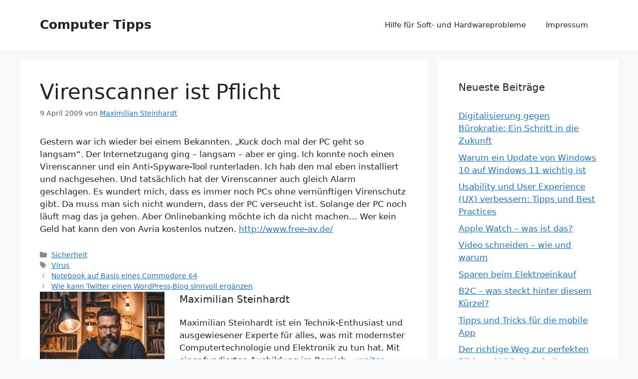

--- FILE ---
content_type: text/html; charset=UTF-8
request_url: https://www.computer-tipps-und-tricks.de/virenscanner-ist-pflicht.html
body_size: 11030
content:
<!DOCTYPE html>
<html lang="de">
<head>
	<meta charset="UTF-8">
	<title>Virenscanner ist Pflicht &#8211; Computer Tipps</title>
<meta name='robots' content='max-image-preview:large' />
	<style>img:is([sizes="auto" i], [sizes^="auto," i]) { contain-intrinsic-size: 3000px 1500px }</style>
	<meta name="viewport" content="width=device-width, initial-scale=1"><link rel="alternate" type="application/rss+xml" title="Computer Tipps &raquo; Feed" href="https://www.computer-tipps-und-tricks.de/feed" />
<link rel="alternate" type="application/rss+xml" title="Computer Tipps &raquo; Kommentar-Feed" href="https://www.computer-tipps-und-tricks.de/comments/feed" />
<link rel="alternate" type="application/rss+xml" title="Computer Tipps &raquo; Virenscanner ist Pflicht Kommentar-Feed" href="https://www.computer-tipps-und-tricks.de/virenscanner-ist-pflicht.html/feed" />
<script>
window._wpemojiSettings = {"baseUrl":"https:\/\/s.w.org\/images\/core\/emoji\/15.0.3\/72x72\/","ext":".png","svgUrl":"https:\/\/s.w.org\/images\/core\/emoji\/15.0.3\/svg\/","svgExt":".svg","source":{"concatemoji":"https:\/\/www.computer-tipps-und-tricks.de\/wp-includes\/js\/wp-emoji-release.min.js?ver=6.7.4"}};
/*! This file is auto-generated */
!function(i,n){var o,s,e;function c(e){try{var t={supportTests:e,timestamp:(new Date).valueOf()};sessionStorage.setItem(o,JSON.stringify(t))}catch(e){}}function p(e,t,n){e.clearRect(0,0,e.canvas.width,e.canvas.height),e.fillText(t,0,0);var t=new Uint32Array(e.getImageData(0,0,e.canvas.width,e.canvas.height).data),r=(e.clearRect(0,0,e.canvas.width,e.canvas.height),e.fillText(n,0,0),new Uint32Array(e.getImageData(0,0,e.canvas.width,e.canvas.height).data));return t.every(function(e,t){return e===r[t]})}function u(e,t,n){switch(t){case"flag":return n(e,"\ud83c\udff3\ufe0f\u200d\u26a7\ufe0f","\ud83c\udff3\ufe0f\u200b\u26a7\ufe0f")?!1:!n(e,"\ud83c\uddfa\ud83c\uddf3","\ud83c\uddfa\u200b\ud83c\uddf3")&&!n(e,"\ud83c\udff4\udb40\udc67\udb40\udc62\udb40\udc65\udb40\udc6e\udb40\udc67\udb40\udc7f","\ud83c\udff4\u200b\udb40\udc67\u200b\udb40\udc62\u200b\udb40\udc65\u200b\udb40\udc6e\u200b\udb40\udc67\u200b\udb40\udc7f");case"emoji":return!n(e,"\ud83d\udc26\u200d\u2b1b","\ud83d\udc26\u200b\u2b1b")}return!1}function f(e,t,n){var r="undefined"!=typeof WorkerGlobalScope&&self instanceof WorkerGlobalScope?new OffscreenCanvas(300,150):i.createElement("canvas"),a=r.getContext("2d",{willReadFrequently:!0}),o=(a.textBaseline="top",a.font="600 32px Arial",{});return e.forEach(function(e){o[e]=t(a,e,n)}),o}function t(e){var t=i.createElement("script");t.src=e,t.defer=!0,i.head.appendChild(t)}"undefined"!=typeof Promise&&(o="wpEmojiSettingsSupports",s=["flag","emoji"],n.supports={everything:!0,everythingExceptFlag:!0},e=new Promise(function(e){i.addEventListener("DOMContentLoaded",e,{once:!0})}),new Promise(function(t){var n=function(){try{var e=JSON.parse(sessionStorage.getItem(o));if("object"==typeof e&&"number"==typeof e.timestamp&&(new Date).valueOf()<e.timestamp+604800&&"object"==typeof e.supportTests)return e.supportTests}catch(e){}return null}();if(!n){if("undefined"!=typeof Worker&&"undefined"!=typeof OffscreenCanvas&&"undefined"!=typeof URL&&URL.createObjectURL&&"undefined"!=typeof Blob)try{var e="postMessage("+f.toString()+"("+[JSON.stringify(s),u.toString(),p.toString()].join(",")+"));",r=new Blob([e],{type:"text/javascript"}),a=new Worker(URL.createObjectURL(r),{name:"wpTestEmojiSupports"});return void(a.onmessage=function(e){c(n=e.data),a.terminate(),t(n)})}catch(e){}c(n=f(s,u,p))}t(n)}).then(function(e){for(var t in e)n.supports[t]=e[t],n.supports.everything=n.supports.everything&&n.supports[t],"flag"!==t&&(n.supports.everythingExceptFlag=n.supports.everythingExceptFlag&&n.supports[t]);n.supports.everythingExceptFlag=n.supports.everythingExceptFlag&&!n.supports.flag,n.DOMReady=!1,n.readyCallback=function(){n.DOMReady=!0}}).then(function(){return e}).then(function(){var e;n.supports.everything||(n.readyCallback(),(e=n.source||{}).concatemoji?t(e.concatemoji):e.wpemoji&&e.twemoji&&(t(e.twemoji),t(e.wpemoji)))}))}((window,document),window._wpemojiSettings);
</script>
<style id='wp-emoji-styles-inline-css'>

	img.wp-smiley, img.emoji {
		display: inline !important;
		border: none !important;
		box-shadow: none !important;
		height: 1em !important;
		width: 1em !important;
		margin: 0 0.07em !important;
		vertical-align: -0.1em !important;
		background: none !important;
		padding: 0 !important;
	}
</style>
<link rel='stylesheet' id='wp-block-library-css' href='https://www.computer-tipps-und-tricks.de/wp-includes/css/dist/block-library/style.min.css?ver=6.7.4' media='all' />
<style id='classic-theme-styles-inline-css'>
/*! This file is auto-generated */
.wp-block-button__link{color:#fff;background-color:#32373c;border-radius:9999px;box-shadow:none;text-decoration:none;padding:calc(.667em + 2px) calc(1.333em + 2px);font-size:1.125em}.wp-block-file__button{background:#32373c;color:#fff;text-decoration:none}
</style>
<style id='global-styles-inline-css'>
:root{--wp--preset--aspect-ratio--square: 1;--wp--preset--aspect-ratio--4-3: 4/3;--wp--preset--aspect-ratio--3-4: 3/4;--wp--preset--aspect-ratio--3-2: 3/2;--wp--preset--aspect-ratio--2-3: 2/3;--wp--preset--aspect-ratio--16-9: 16/9;--wp--preset--aspect-ratio--9-16: 9/16;--wp--preset--color--black: #000000;--wp--preset--color--cyan-bluish-gray: #abb8c3;--wp--preset--color--white: #ffffff;--wp--preset--color--pale-pink: #f78da7;--wp--preset--color--vivid-red: #cf2e2e;--wp--preset--color--luminous-vivid-orange: #ff6900;--wp--preset--color--luminous-vivid-amber: #fcb900;--wp--preset--color--light-green-cyan: #7bdcb5;--wp--preset--color--vivid-green-cyan: #00d084;--wp--preset--color--pale-cyan-blue: #8ed1fc;--wp--preset--color--vivid-cyan-blue: #0693e3;--wp--preset--color--vivid-purple: #9b51e0;--wp--preset--color--contrast: var(--contrast);--wp--preset--color--contrast-2: var(--contrast-2);--wp--preset--color--contrast-3: var(--contrast-3);--wp--preset--color--base: var(--base);--wp--preset--color--base-2: var(--base-2);--wp--preset--color--base-3: var(--base-3);--wp--preset--color--accent: var(--accent);--wp--preset--gradient--vivid-cyan-blue-to-vivid-purple: linear-gradient(135deg,rgba(6,147,227,1) 0%,rgb(155,81,224) 100%);--wp--preset--gradient--light-green-cyan-to-vivid-green-cyan: linear-gradient(135deg,rgb(122,220,180) 0%,rgb(0,208,130) 100%);--wp--preset--gradient--luminous-vivid-amber-to-luminous-vivid-orange: linear-gradient(135deg,rgba(252,185,0,1) 0%,rgba(255,105,0,1) 100%);--wp--preset--gradient--luminous-vivid-orange-to-vivid-red: linear-gradient(135deg,rgba(255,105,0,1) 0%,rgb(207,46,46) 100%);--wp--preset--gradient--very-light-gray-to-cyan-bluish-gray: linear-gradient(135deg,rgb(238,238,238) 0%,rgb(169,184,195) 100%);--wp--preset--gradient--cool-to-warm-spectrum: linear-gradient(135deg,rgb(74,234,220) 0%,rgb(151,120,209) 20%,rgb(207,42,186) 40%,rgb(238,44,130) 60%,rgb(251,105,98) 80%,rgb(254,248,76) 100%);--wp--preset--gradient--blush-light-purple: linear-gradient(135deg,rgb(255,206,236) 0%,rgb(152,150,240) 100%);--wp--preset--gradient--blush-bordeaux: linear-gradient(135deg,rgb(254,205,165) 0%,rgb(254,45,45) 50%,rgb(107,0,62) 100%);--wp--preset--gradient--luminous-dusk: linear-gradient(135deg,rgb(255,203,112) 0%,rgb(199,81,192) 50%,rgb(65,88,208) 100%);--wp--preset--gradient--pale-ocean: linear-gradient(135deg,rgb(255,245,203) 0%,rgb(182,227,212) 50%,rgb(51,167,181) 100%);--wp--preset--gradient--electric-grass: linear-gradient(135deg,rgb(202,248,128) 0%,rgb(113,206,126) 100%);--wp--preset--gradient--midnight: linear-gradient(135deg,rgb(2,3,129) 0%,rgb(40,116,252) 100%);--wp--preset--font-size--small: 13px;--wp--preset--font-size--medium: 20px;--wp--preset--font-size--large: 36px;--wp--preset--font-size--x-large: 42px;--wp--preset--spacing--20: 0.44rem;--wp--preset--spacing--30: 0.67rem;--wp--preset--spacing--40: 1rem;--wp--preset--spacing--50: 1.5rem;--wp--preset--spacing--60: 2.25rem;--wp--preset--spacing--70: 3.38rem;--wp--preset--spacing--80: 5.06rem;--wp--preset--shadow--natural: 6px 6px 9px rgba(0, 0, 0, 0.2);--wp--preset--shadow--deep: 12px 12px 50px rgba(0, 0, 0, 0.4);--wp--preset--shadow--sharp: 6px 6px 0px rgba(0, 0, 0, 0.2);--wp--preset--shadow--outlined: 6px 6px 0px -3px rgba(255, 255, 255, 1), 6px 6px rgba(0, 0, 0, 1);--wp--preset--shadow--crisp: 6px 6px 0px rgba(0, 0, 0, 1);}:where(.is-layout-flex){gap: 0.5em;}:where(.is-layout-grid){gap: 0.5em;}body .is-layout-flex{display: flex;}.is-layout-flex{flex-wrap: wrap;align-items: center;}.is-layout-flex > :is(*, div){margin: 0;}body .is-layout-grid{display: grid;}.is-layout-grid > :is(*, div){margin: 0;}:where(.wp-block-columns.is-layout-flex){gap: 2em;}:where(.wp-block-columns.is-layout-grid){gap: 2em;}:where(.wp-block-post-template.is-layout-flex){gap: 1.25em;}:where(.wp-block-post-template.is-layout-grid){gap: 1.25em;}.has-black-color{color: var(--wp--preset--color--black) !important;}.has-cyan-bluish-gray-color{color: var(--wp--preset--color--cyan-bluish-gray) !important;}.has-white-color{color: var(--wp--preset--color--white) !important;}.has-pale-pink-color{color: var(--wp--preset--color--pale-pink) !important;}.has-vivid-red-color{color: var(--wp--preset--color--vivid-red) !important;}.has-luminous-vivid-orange-color{color: var(--wp--preset--color--luminous-vivid-orange) !important;}.has-luminous-vivid-amber-color{color: var(--wp--preset--color--luminous-vivid-amber) !important;}.has-light-green-cyan-color{color: var(--wp--preset--color--light-green-cyan) !important;}.has-vivid-green-cyan-color{color: var(--wp--preset--color--vivid-green-cyan) !important;}.has-pale-cyan-blue-color{color: var(--wp--preset--color--pale-cyan-blue) !important;}.has-vivid-cyan-blue-color{color: var(--wp--preset--color--vivid-cyan-blue) !important;}.has-vivid-purple-color{color: var(--wp--preset--color--vivid-purple) !important;}.has-black-background-color{background-color: var(--wp--preset--color--black) !important;}.has-cyan-bluish-gray-background-color{background-color: var(--wp--preset--color--cyan-bluish-gray) !important;}.has-white-background-color{background-color: var(--wp--preset--color--white) !important;}.has-pale-pink-background-color{background-color: var(--wp--preset--color--pale-pink) !important;}.has-vivid-red-background-color{background-color: var(--wp--preset--color--vivid-red) !important;}.has-luminous-vivid-orange-background-color{background-color: var(--wp--preset--color--luminous-vivid-orange) !important;}.has-luminous-vivid-amber-background-color{background-color: var(--wp--preset--color--luminous-vivid-amber) !important;}.has-light-green-cyan-background-color{background-color: var(--wp--preset--color--light-green-cyan) !important;}.has-vivid-green-cyan-background-color{background-color: var(--wp--preset--color--vivid-green-cyan) !important;}.has-pale-cyan-blue-background-color{background-color: var(--wp--preset--color--pale-cyan-blue) !important;}.has-vivid-cyan-blue-background-color{background-color: var(--wp--preset--color--vivid-cyan-blue) !important;}.has-vivid-purple-background-color{background-color: var(--wp--preset--color--vivid-purple) !important;}.has-black-border-color{border-color: var(--wp--preset--color--black) !important;}.has-cyan-bluish-gray-border-color{border-color: var(--wp--preset--color--cyan-bluish-gray) !important;}.has-white-border-color{border-color: var(--wp--preset--color--white) !important;}.has-pale-pink-border-color{border-color: var(--wp--preset--color--pale-pink) !important;}.has-vivid-red-border-color{border-color: var(--wp--preset--color--vivid-red) !important;}.has-luminous-vivid-orange-border-color{border-color: var(--wp--preset--color--luminous-vivid-orange) !important;}.has-luminous-vivid-amber-border-color{border-color: var(--wp--preset--color--luminous-vivid-amber) !important;}.has-light-green-cyan-border-color{border-color: var(--wp--preset--color--light-green-cyan) !important;}.has-vivid-green-cyan-border-color{border-color: var(--wp--preset--color--vivid-green-cyan) !important;}.has-pale-cyan-blue-border-color{border-color: var(--wp--preset--color--pale-cyan-blue) !important;}.has-vivid-cyan-blue-border-color{border-color: var(--wp--preset--color--vivid-cyan-blue) !important;}.has-vivid-purple-border-color{border-color: var(--wp--preset--color--vivid-purple) !important;}.has-vivid-cyan-blue-to-vivid-purple-gradient-background{background: var(--wp--preset--gradient--vivid-cyan-blue-to-vivid-purple) !important;}.has-light-green-cyan-to-vivid-green-cyan-gradient-background{background: var(--wp--preset--gradient--light-green-cyan-to-vivid-green-cyan) !important;}.has-luminous-vivid-amber-to-luminous-vivid-orange-gradient-background{background: var(--wp--preset--gradient--luminous-vivid-amber-to-luminous-vivid-orange) !important;}.has-luminous-vivid-orange-to-vivid-red-gradient-background{background: var(--wp--preset--gradient--luminous-vivid-orange-to-vivid-red) !important;}.has-very-light-gray-to-cyan-bluish-gray-gradient-background{background: var(--wp--preset--gradient--very-light-gray-to-cyan-bluish-gray) !important;}.has-cool-to-warm-spectrum-gradient-background{background: var(--wp--preset--gradient--cool-to-warm-spectrum) !important;}.has-blush-light-purple-gradient-background{background: var(--wp--preset--gradient--blush-light-purple) !important;}.has-blush-bordeaux-gradient-background{background: var(--wp--preset--gradient--blush-bordeaux) !important;}.has-luminous-dusk-gradient-background{background: var(--wp--preset--gradient--luminous-dusk) !important;}.has-pale-ocean-gradient-background{background: var(--wp--preset--gradient--pale-ocean) !important;}.has-electric-grass-gradient-background{background: var(--wp--preset--gradient--electric-grass) !important;}.has-midnight-gradient-background{background: var(--wp--preset--gradient--midnight) !important;}.has-small-font-size{font-size: var(--wp--preset--font-size--small) !important;}.has-medium-font-size{font-size: var(--wp--preset--font-size--medium) !important;}.has-large-font-size{font-size: var(--wp--preset--font-size--large) !important;}.has-x-large-font-size{font-size: var(--wp--preset--font-size--x-large) !important;}
:where(.wp-block-post-template.is-layout-flex){gap: 1.25em;}:where(.wp-block-post-template.is-layout-grid){gap: 1.25em;}
:where(.wp-block-columns.is-layout-flex){gap: 2em;}:where(.wp-block-columns.is-layout-grid){gap: 2em;}
:root :where(.wp-block-pullquote){font-size: 1.5em;line-height: 1.6;}
</style>
<link rel='stylesheet' id='parent-style-css' href='https://www.computer-tipps-und-tricks.de/wp-content/themes/generatepress/style.css?ver=6.7.4' media='all' />
<link rel='stylesheet' id='child-style-css' href='https://www.computer-tipps-und-tricks.de/wp-content/themes/gp-child/style.css?ver=6.7.4' media='all' />
<link rel='stylesheet' id='generate-comments-css' href='https://www.computer-tipps-und-tricks.de/wp-content/themes/generatepress/assets/css/components/comments.min.css?ver=3.5.1' media='all' />
<link rel='stylesheet' id='generate-widget-areas-css' href='https://www.computer-tipps-und-tricks.de/wp-content/themes/generatepress/assets/css/components/widget-areas.min.css?ver=3.5.1' media='all' />
<link rel='stylesheet' id='generate-style-css' href='https://www.computer-tipps-und-tricks.de/wp-content/themes/generatepress/assets/css/main.min.css?ver=3.5.1' media='all' />
<style id='generate-style-inline-css'>
body{background-color:var(--base-2);color:var(--contrast);}a{color:var(--accent);}a{text-decoration:underline;}.entry-title a, .site-branding a, a.button, .wp-block-button__link, .main-navigation a{text-decoration:none;}a:hover, a:focus, a:active{color:var(--contrast);}.wp-block-group__inner-container{max-width:1200px;margin-left:auto;margin-right:auto;}:root{--contrast:#222222;--contrast-2:#575760;--contrast-3:#b2b2be;--base:#f0f0f0;--base-2:#f7f8f9;--base-3:#ffffff;--accent:#1e73be;}:root .has-contrast-color{color:var(--contrast);}:root .has-contrast-background-color{background-color:var(--contrast);}:root .has-contrast-2-color{color:var(--contrast-2);}:root .has-contrast-2-background-color{background-color:var(--contrast-2);}:root .has-contrast-3-color{color:var(--contrast-3);}:root .has-contrast-3-background-color{background-color:var(--contrast-3);}:root .has-base-color{color:var(--base);}:root .has-base-background-color{background-color:var(--base);}:root .has-base-2-color{color:var(--base-2);}:root .has-base-2-background-color{background-color:var(--base-2);}:root .has-base-3-color{color:var(--base-3);}:root .has-base-3-background-color{background-color:var(--base-3);}:root .has-accent-color{color:var(--accent);}:root .has-accent-background-color{background-color:var(--accent);}.top-bar{background-color:#636363;color:#ffffff;}.top-bar a{color:#ffffff;}.top-bar a:hover{color:#303030;}.site-header{background-color:var(--base-3);}.main-title a,.main-title a:hover{color:var(--contrast);}.site-description{color:var(--contrast-2);}.mobile-menu-control-wrapper .menu-toggle,.mobile-menu-control-wrapper .menu-toggle:hover,.mobile-menu-control-wrapper .menu-toggle:focus,.has-inline-mobile-toggle #site-navigation.toggled{background-color:rgba(0, 0, 0, 0.02);}.main-navigation,.main-navigation ul ul{background-color:var(--base-3);}.main-navigation .main-nav ul li a, .main-navigation .menu-toggle, .main-navigation .menu-bar-items{color:var(--contrast);}.main-navigation .main-nav ul li:not([class*="current-menu-"]):hover > a, .main-navigation .main-nav ul li:not([class*="current-menu-"]):focus > a, .main-navigation .main-nav ul li.sfHover:not([class*="current-menu-"]) > a, .main-navigation .menu-bar-item:hover > a, .main-navigation .menu-bar-item.sfHover > a{color:var(--accent);}button.menu-toggle:hover,button.menu-toggle:focus{color:var(--contrast);}.main-navigation .main-nav ul li[class*="current-menu-"] > a{color:var(--accent);}.navigation-search input[type="search"],.navigation-search input[type="search"]:active, .navigation-search input[type="search"]:focus, .main-navigation .main-nav ul li.search-item.active > a, .main-navigation .menu-bar-items .search-item.active > a{color:var(--accent);}.main-navigation ul ul{background-color:var(--base);}.separate-containers .inside-article, .separate-containers .comments-area, .separate-containers .page-header, .one-container .container, .separate-containers .paging-navigation, .inside-page-header{background-color:var(--base-3);}.entry-title a{color:var(--contrast);}.entry-title a:hover{color:var(--contrast-2);}.entry-meta{color:var(--contrast-2);}.sidebar .widget{background-color:var(--base-3);}.footer-widgets{background-color:var(--base-3);}.site-info{background-color:var(--base-3);}input[type="text"],input[type="email"],input[type="url"],input[type="password"],input[type="search"],input[type="tel"],input[type="number"],textarea,select{color:var(--contrast);background-color:var(--base-2);border-color:var(--base);}input[type="text"]:focus,input[type="email"]:focus,input[type="url"]:focus,input[type="password"]:focus,input[type="search"]:focus,input[type="tel"]:focus,input[type="number"]:focus,textarea:focus,select:focus{color:var(--contrast);background-color:var(--base-2);border-color:var(--contrast-3);}button,html input[type="button"],input[type="reset"],input[type="submit"],a.button,a.wp-block-button__link:not(.has-background){color:#ffffff;background-color:#55555e;}button:hover,html input[type="button"]:hover,input[type="reset"]:hover,input[type="submit"]:hover,a.button:hover,button:focus,html input[type="button"]:focus,input[type="reset"]:focus,input[type="submit"]:focus,a.button:focus,a.wp-block-button__link:not(.has-background):active,a.wp-block-button__link:not(.has-background):focus,a.wp-block-button__link:not(.has-background):hover{color:#ffffff;background-color:#3f4047;}a.generate-back-to-top{background-color:rgba( 0,0,0,0.4 );color:#ffffff;}a.generate-back-to-top:hover,a.generate-back-to-top:focus{background-color:rgba( 0,0,0,0.6 );color:#ffffff;}:root{--gp-search-modal-bg-color:var(--base-3);--gp-search-modal-text-color:var(--contrast);--gp-search-modal-overlay-bg-color:rgba(0,0,0,0.2);}@media (max-width:768px){.main-navigation .menu-bar-item:hover > a, .main-navigation .menu-bar-item.sfHover > a{background:none;color:var(--contrast);}}.nav-below-header .main-navigation .inside-navigation.grid-container, .nav-above-header .main-navigation .inside-navigation.grid-container{padding:0px 20px 0px 20px;}.site-main .wp-block-group__inner-container{padding:40px;}.separate-containers .paging-navigation{padding-top:20px;padding-bottom:20px;}.entry-content .alignwide, body:not(.no-sidebar) .entry-content .alignfull{margin-left:-40px;width:calc(100% + 80px);max-width:calc(100% + 80px);}.rtl .menu-item-has-children .dropdown-menu-toggle{padding-left:20px;}.rtl .main-navigation .main-nav ul li.menu-item-has-children > a{padding-right:20px;}@media (max-width:768px){.separate-containers .inside-article, .separate-containers .comments-area, .separate-containers .page-header, .separate-containers .paging-navigation, .one-container .site-content, .inside-page-header{padding:30px;}.site-main .wp-block-group__inner-container{padding:30px;}.inside-top-bar{padding-right:30px;padding-left:30px;}.inside-header{padding-right:30px;padding-left:30px;}.widget-area .widget{padding-top:30px;padding-right:30px;padding-bottom:30px;padding-left:30px;}.footer-widgets-container{padding-top:30px;padding-right:30px;padding-bottom:30px;padding-left:30px;}.inside-site-info{padding-right:30px;padding-left:30px;}.entry-content .alignwide, body:not(.no-sidebar) .entry-content .alignfull{margin-left:-30px;width:calc(100% + 60px);max-width:calc(100% + 60px);}.one-container .site-main .paging-navigation{margin-bottom:20px;}}/* End cached CSS */.is-right-sidebar{width:30%;}.is-left-sidebar{width:30%;}.site-content .content-area{width:70%;}@media (max-width:768px){.main-navigation .menu-toggle,.sidebar-nav-mobile:not(#sticky-placeholder){display:block;}.main-navigation ul,.gen-sidebar-nav,.main-navigation:not(.slideout-navigation):not(.toggled) .main-nav > ul,.has-inline-mobile-toggle #site-navigation .inside-navigation > *:not(.navigation-search):not(.main-nav){display:none;}.nav-align-right .inside-navigation,.nav-align-center .inside-navigation{justify-content:space-between;}.has-inline-mobile-toggle .mobile-menu-control-wrapper{display:flex;flex-wrap:wrap;}.has-inline-mobile-toggle .inside-header{flex-direction:row;text-align:left;flex-wrap:wrap;}.has-inline-mobile-toggle .header-widget,.has-inline-mobile-toggle #site-navigation{flex-basis:100%;}.nav-float-left .has-inline-mobile-toggle #site-navigation{order:10;}}
.dynamic-author-image-rounded{border-radius:100%;}.dynamic-featured-image, .dynamic-author-image{vertical-align:middle;}.one-container.blog .dynamic-content-template:not(:last-child), .one-container.archive .dynamic-content-template:not(:last-child){padding-bottom:0px;}.dynamic-entry-excerpt > p:last-child{margin-bottom:0px;}
</style>
<link rel='stylesheet' id='generate-child-css' href='https://www.computer-tipps-und-tricks.de/wp-content/themes/gp-child/style.css?ver=1735909821' media='all' />
<link rel="https://api.w.org/" href="https://www.computer-tipps-und-tricks.de/wp-json/" /><link rel="alternate" title="JSON" type="application/json" href="https://www.computer-tipps-und-tricks.de/wp-json/wp/v2/posts/110" /><link rel="EditURI" type="application/rsd+xml" title="RSD" href="https://www.computer-tipps-und-tricks.de/xmlrpc.php?rsd" />
<link rel="canonical" href="https://www.computer-tipps-und-tricks.de/virenscanner-ist-pflicht.html" />
<link rel='shortlink' href='https://www.computer-tipps-und-tricks.de/?p=110' />
<link rel="alternate" title="oEmbed (JSON)" type="application/json+oembed" href="https://www.computer-tipps-und-tricks.de/wp-json/oembed/1.0/embed?url=https%3A%2F%2Fwww.computer-tipps-und-tricks.de%2Fvirenscanner-ist-pflicht.html" />
<link rel="alternate" title="oEmbed (XML)" type="text/xml+oembed" href="https://www.computer-tipps-und-tricks.de/wp-json/oembed/1.0/embed?url=https%3A%2F%2Fwww.computer-tipps-und-tricks.de%2Fvirenscanner-ist-pflicht.html&#038;format=xml" />
<link rel="pingback" href="https://www.computer-tipps-und-tricks.de/xmlrpc.php">
</head>

<body class="post-template-default single single-post postid-110 single-format-standard wp-embed-responsive right-sidebar nav-float-right separate-containers header-aligned-left dropdown-hover" itemtype="https://schema.org/Blog" itemscope>
	<a class="screen-reader-text skip-link" href="#content" title="Zum Inhalt springen">Zum Inhalt springen</a>		<header class="site-header has-inline-mobile-toggle" id="masthead" aria-label="Website"  itemtype="https://schema.org/WPHeader" itemscope>
			<div class="inside-header grid-container">
				<div class="site-branding">
						<p class="main-title" itemprop="headline">
					<a href="https://www.computer-tipps-und-tricks.de/" rel="home">Computer Tipps</a>
				</p>
						
					</div>	<nav class="main-navigation mobile-menu-control-wrapper" id="mobile-menu-control-wrapper" aria-label="Mobil-Umschalter">
				<button data-nav="site-navigation" class="menu-toggle" aria-controls="primary-menu" aria-expanded="false">
			<span class="gp-icon icon-menu-bars"><svg viewBox="0 0 512 512" aria-hidden="true" xmlns="http://www.w3.org/2000/svg" width="1em" height="1em"><path d="M0 96c0-13.255 10.745-24 24-24h464c13.255 0 24 10.745 24 24s-10.745 24-24 24H24c-13.255 0-24-10.745-24-24zm0 160c0-13.255 10.745-24 24-24h464c13.255 0 24 10.745 24 24s-10.745 24-24 24H24c-13.255 0-24-10.745-24-24zm0 160c0-13.255 10.745-24 24-24h464c13.255 0 24 10.745 24 24s-10.745 24-24 24H24c-13.255 0-24-10.745-24-24z" /></svg><svg viewBox="0 0 512 512" aria-hidden="true" xmlns="http://www.w3.org/2000/svg" width="1em" height="1em"><path d="M71.029 71.029c9.373-9.372 24.569-9.372 33.942 0L256 222.059l151.029-151.03c9.373-9.372 24.569-9.372 33.942 0 9.372 9.373 9.372 24.569 0 33.942L289.941 256l151.03 151.029c9.372 9.373 9.372 24.569 0 33.942-9.373 9.372-24.569 9.372-33.942 0L256 289.941l-151.029 151.03c-9.373 9.372-24.569 9.372-33.942 0-9.372-9.373-9.372-24.569 0-33.942L222.059 256 71.029 104.971c-9.372-9.373-9.372-24.569 0-33.942z" /></svg></span><span class="screen-reader-text">Menü</span>		</button>
	</nav>
			<nav class="main-navigation sub-menu-right" id="site-navigation" aria-label="Primär"  itemtype="https://schema.org/SiteNavigationElement" itemscope>
			<div class="inside-navigation grid-container">
								<button class="menu-toggle" aria-controls="primary-menu" aria-expanded="false">
					<span class="gp-icon icon-menu-bars"><svg viewBox="0 0 512 512" aria-hidden="true" xmlns="http://www.w3.org/2000/svg" width="1em" height="1em"><path d="M0 96c0-13.255 10.745-24 24-24h464c13.255 0 24 10.745 24 24s-10.745 24-24 24H24c-13.255 0-24-10.745-24-24zm0 160c0-13.255 10.745-24 24-24h464c13.255 0 24 10.745 24 24s-10.745 24-24 24H24c-13.255 0-24-10.745-24-24zm0 160c0-13.255 10.745-24 24-24h464c13.255 0 24 10.745 24 24s-10.745 24-24 24H24c-13.255 0-24-10.745-24-24z" /></svg><svg viewBox="0 0 512 512" aria-hidden="true" xmlns="http://www.w3.org/2000/svg" width="1em" height="1em"><path d="M71.029 71.029c9.373-9.372 24.569-9.372 33.942 0L256 222.059l151.029-151.03c9.373-9.372 24.569-9.372 33.942 0 9.372 9.373 9.372 24.569 0 33.942L289.941 256l151.03 151.029c9.372 9.373 9.372 24.569 0 33.942-9.373 9.372-24.569 9.372-33.942 0L256 289.941l-151.029 151.03c-9.373 9.372-24.569 9.372-33.942 0-9.372-9.373-9.372-24.569 0-33.942L222.059 256 71.029 104.971c-9.372-9.373-9.372-24.569 0-33.942z" /></svg></span><span class="mobile-menu">Menü</span>				</button>
						<div id="primary-menu" class="main-nav">
			<ul class="menu sf-menu">
				<li class="page_item page-item-2"><a href="https://www.computer-tipps-und-tricks.de/">Hilfe für Soft- und Hardwareprobleme</a></li>
<li class="page_item page-item-301"><a href="https://www.computer-tipps-und-tricks.de/impressum">Impressum</a></li>
			</ul>
		</div>
					</div>
		</nav>
					</div>
		</header>
		
	<div class="site grid-container container hfeed" id="page">
				<div class="site-content" id="content">
			
	<div class="content-area" id="primary">
		<main class="site-main" id="main">
			
<article id="post-110" class="post-110 post type-post status-publish format-standard hentry category-sicherheit tag-virus" itemtype="https://schema.org/CreativeWork" itemscope>
	<div class="inside-article">
					<header class="entry-header">
				<h1 class="entry-title" itemprop="headline">Virenscanner ist Pflicht</h1>		<div class="entry-meta">
			<span class="posted-on"><time class="updated" datetime="2025-01-03T17:12:41+01:00" itemprop="dateModified">3 Januar 2025</time><time class="entry-date published" datetime="2009-04-09T07:57:57+02:00" itemprop="datePublished">9 April 2009</time></span> <span class="byline">von <span class="author vcard" itemprop="author" itemtype="https://schema.org/Person" itemscope><a class="url fn n" href="https://www.computer-tipps-und-tricks.de/author/maximilian-steinhardt" title="Alle Beiträge von Maximilian Steinhardt anzeigen" rel="author" itemprop="url"><span class="author-name" itemprop="name">Maximilian Steinhardt</span></a></span></span> 		</div>
					</header>
			
		<div class="entry-content" itemprop="text">
			<p>Gestern war ich wieder bei einem Bekannten. &#8222;Kuck doch mal der PC geht so langsam&#8220;. Der Internetzugang ging &#8211; langsam  &#8211; aber er ging. <span id="more-110"></span>Ich konnte noch einen Virenscanner und ein Anti-Spyware-Tool runterladen. Ich hab den mal eben installiert und nachgesehen. Und tatsächlich hat der Virenscanner auch gleich Alarm geschlagen. Es wundert mich, dass es immer noch PCs ohne vernünftigen Virenschutz gibt. Da muss man sich nicht wundern, dass der PC verseucht ist. Solange der PC noch läuft mag das ja gehen. Aber Onlinebanking möchte ich da nicht machen&#8230; Wer kein Geld hat kann den von Avria kostenlos nutzen. <a href="http://www.free-av.de/">http://www.free-av.de/</a></p>
		</div>

				<footer class="entry-meta" aria-label="Beitragsmeta">
			<span class="cat-links"><span class="gp-icon icon-categories"><svg viewBox="0 0 512 512" aria-hidden="true" xmlns="http://www.w3.org/2000/svg" width="1em" height="1em"><path d="M0 112c0-26.51 21.49-48 48-48h110.014a48 48 0 0143.592 27.907l12.349 26.791A16 16 0 00228.486 128H464c26.51 0 48 21.49 48 48v224c0 26.51-21.49 48-48 48H48c-26.51 0-48-21.49-48-48V112z" /></svg></span><span class="screen-reader-text">Kategorien </span><a href="https://www.computer-tipps-und-tricks.de/category/sicherheit" rel="category tag">Sicherheit</a></span> <span class="tags-links"><span class="gp-icon icon-tags"><svg viewBox="0 0 512 512" aria-hidden="true" xmlns="http://www.w3.org/2000/svg" width="1em" height="1em"><path d="M20 39.5c-8.836 0-16 7.163-16 16v176c0 4.243 1.686 8.313 4.687 11.314l224 224c6.248 6.248 16.378 6.248 22.626 0l176-176c6.244-6.244 6.25-16.364.013-22.615l-223.5-224A15.999 15.999 0 00196.5 39.5H20zm56 96c0-13.255 10.745-24 24-24s24 10.745 24 24-10.745 24-24 24-24-10.745-24-24z"/><path d="M259.515 43.015c4.686-4.687 12.284-4.687 16.97 0l228 228c4.686 4.686 4.686 12.284 0 16.97l-180 180c-4.686 4.687-12.284 4.687-16.97 0-4.686-4.686-4.686-12.284 0-16.97L479.029 279.5 259.515 59.985c-4.686-4.686-4.686-12.284 0-16.97z" /></svg></span><span class="screen-reader-text">Schlagwörter </span><a href="https://www.computer-tipps-und-tricks.de/tag/virus" rel="tag">Virus</a></span> 		<nav id="nav-below" class="post-navigation" aria-label="Beiträge">
			<div class="nav-previous"><span class="gp-icon icon-arrow-left"><svg viewBox="0 0 192 512" aria-hidden="true" xmlns="http://www.w3.org/2000/svg" width="1em" height="1em" fill-rule="evenodd" clip-rule="evenodd" stroke-linejoin="round" stroke-miterlimit="1.414"><path d="M178.425 138.212c0 2.265-1.133 4.813-2.832 6.512L64.276 256.001l111.317 111.277c1.7 1.7 2.832 4.247 2.832 6.513 0 2.265-1.133 4.813-2.832 6.512L161.43 394.46c-1.7 1.7-4.249 2.832-6.514 2.832-2.266 0-4.816-1.133-6.515-2.832L16.407 262.514c-1.699-1.7-2.832-4.248-2.832-6.513 0-2.265 1.133-4.813 2.832-6.512l131.994-131.947c1.7-1.699 4.249-2.831 6.515-2.831 2.265 0 4.815 1.132 6.514 2.831l14.163 14.157c1.7 1.7 2.832 3.965 2.832 6.513z" fill-rule="nonzero" /></svg></span><span class="prev"><a href="https://www.computer-tipps-und-tricks.de/notebook-auf-basis-eines-commodore-64.html" rel="prev">Notebook auf Basis eines Commodore 64</a></span></div><div class="nav-next"><span class="gp-icon icon-arrow-right"><svg viewBox="0 0 192 512" aria-hidden="true" xmlns="http://www.w3.org/2000/svg" width="1em" height="1em" fill-rule="evenodd" clip-rule="evenodd" stroke-linejoin="round" stroke-miterlimit="1.414"><path d="M178.425 256.001c0 2.266-1.133 4.815-2.832 6.515L43.599 394.509c-1.7 1.7-4.248 2.833-6.514 2.833s-4.816-1.133-6.515-2.833l-14.163-14.162c-1.699-1.7-2.832-3.966-2.832-6.515 0-2.266 1.133-4.815 2.832-6.515l111.317-111.316L16.407 144.685c-1.699-1.7-2.832-4.249-2.832-6.515s1.133-4.815 2.832-6.515l14.163-14.162c1.7-1.7 4.249-2.833 6.515-2.833s4.815 1.133 6.514 2.833l131.994 131.993c1.7 1.7 2.832 4.249 2.832 6.515z" fill-rule="nonzero" /></svg></span><span class="next"><a href="https://www.computer-tipps-und-tricks.de/wie-kann-twitter-einen-wordpress-blog-sinnvoll-erganzen.html" rel="next">Wie kann Twitter einen WordPress-Blog sinnvoll ergänzen</a></span></div>		</nav>
				</footer>
		<div class="author-box">
    <div class="avatar" style="float:left;margin-right:30px;">
        <img alt='' src='https://secure.gravatar.com/avatar/d894de49d8786ee7ced9273efd37633b?s=250&#038;r=g' srcset='https://secure.gravatar.com/avatar/d894de49d8786ee7ced9273efd37633b?s=500&#038;r=g 2x' class='avatar avatar-250 photo' height='250' width='250' fetchpriority='high' decoding='async'/>    </div>
    <div class="author-info">
        <h5 class="author-title" itemprop="author" itemscope itemtype="http://schema.org/Person">
            <span itemprop="name">Maximilian Steinhardt</span>
        </h5>
        <div class="author-summary">
            <p class="author-description">Maximilian Steinhardt ist ein Technik-Enthusiast und ausgewiesener Experte für alles, was mit modernster Computertechnologie und Elektronik zu tun hat. Mit einer fundierten Ausbildung im Bereich&hellip; <a href="https://www.computer-tipps-und-tricks.de/author/maximilian-steinhardt" title="Weiter"> weiter ...</a> </p></div>
    </div>
</div>	</div>
</article>

			<div class="comments-area">
				<div id="comments">

		<div id="respond" class="comment-respond">
		<h3 id="reply-title" class="comment-reply-title">Schreiben Sie einen Kommentar</h3><p class="must-log-in">Sie müssen <a href="https://www.computer-tipps-und-tricks.de/wp-login.php?redirect_to=https%3A%2F%2Fwww.computer-tipps-und-tricks.de%2Fvirenscanner-ist-pflicht.html">angemeldet</a> sein, um einen Kommentar abzugeben.</p>	</div><!-- #respond -->
	
</div><!-- #comments -->
			</div>

					</main>
	</div>

	<div class="widget-area sidebar is-right-sidebar" id="right-sidebar">
	<div class="inside-right-sidebar">
		
		<aside id="recent-posts-2" class="widget inner-padding widget_recent_entries">
		<h2 class="widget-title">Neueste Beiträge</h2>
		<ul>
											<li>
					<a href="https://www.computer-tipps-und-tricks.de/digitalisierung-gegen-buerokratie-ein-schritt-in-die-zukunft.html">Digitalisierung gegen Bürokratie: Ein Schritt in die Zukunft</a>
									</li>
											<li>
					<a href="https://www.computer-tipps-und-tricks.de/windows-11-update-wichtig.html">Warum ein Update von Windows 10 auf Windows 11 wichtig ist</a>
									</li>
											<li>
					<a href="https://www.computer-tipps-und-tricks.de/usability-und-user-experience-ux-verbessern-tipps-und-best-practices.html">Usability und User Experience (UX) verbessern: Tipps und Best Practices</a>
									</li>
											<li>
					<a href="https://www.computer-tipps-und-tricks.de/apple-watch-was-ist-das.html">Apple Watch &#8211; was ist das?</a>
									</li>
											<li>
					<a href="https://www.computer-tipps-und-tricks.de/video-schneiden-wie-und-warum.html">Video schneiden – wie und warum</a>
									</li>
											<li>
					<a href="https://www.computer-tipps-und-tricks.de/sparen-beim-elektroeinkauf.html">Sparen beim Elektroeinkauf</a>
									</li>
											<li>
					<a href="https://www.computer-tipps-und-tricks.de/b2c-was-steckt-hinter-diesem-kuerzel.html">B2C – was steckt hinter diesem Kürzel?</a>
									</li>
											<li>
					<a href="https://www.computer-tipps-und-tricks.de/tipps-und-tricks-fuer-die-mobile-app.html">Tipps und Tricks für die mobile App</a>
									</li>
											<li>
					<a href="https://www.computer-tipps-und-tricks.de/der-richtige-weg-zur-perfekten-bild-und-videobearbeitung.html">Der richtige Weg zur perfekten Bild- und Videobearbeitung</a>
									</li>
											<li>
					<a href="https://www.computer-tipps-und-tricks.de/bildschirmarbeit-herausforderung-auge.html">Bildschirmarbeit – Herausforderung für das Auge</a>
									</li>
					</ul>

		</aside>	</div>
</div>

	</div>
</div>


<div class="site-footer">
				<div id="footer-widgets" class="site footer-widgets">
				<div class="footer-widgets-container grid-container">
					<div class="inside-footer-widgets">
							<div class="footer-widget-1">
		<aside id="tag_cloud-2" class="widget inner-padding widget_tag_cloud"><h2 class="widget-title">Schlagwörter</h2><div class="tagcloud"><a href="https://www.computer-tipps-und-tricks.de/tag/404" class="tag-cloud-link tag-link-12 tag-link-position-1" style="font-size: 8pt;" aria-label="404 (1 Eintrag)">404</a>
<a href="https://www.computer-tipps-und-tricks.de/tag/adwords" class="tag-cloud-link tag-link-13 tag-link-position-2" style="font-size: 12.2pt;" aria-label="Adwords (2 Einträge)">Adwords</a>
<a href="https://www.computer-tipps-und-tricks.de/tag/analyse" class="tag-cloud-link tag-link-14 tag-link-position-3" style="font-size: 8pt;" aria-label="Analyse (1 Eintrag)">Analyse</a>
<a href="https://www.computer-tipps-und-tricks.de/tag/android" class="tag-cloud-link tag-link-15 tag-link-position-4" style="font-size: 12.2pt;" aria-label="Android (2 Einträge)">Android</a>
<a href="https://www.computer-tipps-und-tricks.de/tag/antivirensoftware" class="tag-cloud-link tag-link-16 tag-link-position-5" style="font-size: 8pt;" aria-label="Antivirensoftware (1 Eintrag)">Antivirensoftware</a>
<a href="https://www.computer-tipps-und-tricks.de/tag/antivirus" class="tag-cloud-link tag-link-17 tag-link-position-6" style="font-size: 8pt;" aria-label="Antivirus (1 Eintrag)">Antivirus</a>
<a href="https://www.computer-tipps-und-tricks.de/tag/bildbearbeitung" class="tag-cloud-link tag-link-25 tag-link-position-7" style="font-size: 17.333333333333pt;" aria-label="Bildbearbeitung (4 Einträge)">Bildbearbeitung</a>
<a href="https://www.computer-tipps-und-tricks.de/tag/bilder" class="tag-cloud-link tag-link-26 tag-link-position-8" style="font-size: 15pt;" aria-label="Bilder (3 Einträge)">Bilder</a>
<a href="https://www.computer-tipps-und-tricks.de/tag/browser" class="tag-cloud-link tag-link-31 tag-link-position-9" style="font-size: 12.2pt;" aria-label="Browser (2 Einträge)">Browser</a>
<a href="https://www.computer-tipps-und-tricks.de/tag/cms" class="tag-cloud-link tag-link-39 tag-link-position-10" style="font-size: 15pt;" aria-label="CMS (3 Einträge)">CMS</a>
<a href="https://www.computer-tipps-und-tricks.de/tag/defragmentieren" class="tag-cloud-link tag-link-49 tag-link-position-11" style="font-size: 12.2pt;" aria-label="Defragmentieren (2 Einträge)">Defragmentieren</a>
<a href="https://www.computer-tipps-und-tricks.de/tag/digicam" class="tag-cloud-link tag-link-52 tag-link-position-12" style="font-size: 15pt;" aria-label="Digicam (3 Einträge)">Digicam</a>
<a href="https://www.computer-tipps-und-tricks.de/tag/download" class="tag-cloud-link tag-link-55 tag-link-position-13" style="font-size: 12.2pt;" aria-label="Download (2 Einträge)">Download</a>
<a href="https://www.computer-tipps-und-tricks.de/tag/dropbox" class="tag-cloud-link tag-link-56 tag-link-position-14" style="font-size: 12.2pt;" aria-label="Dropbox (2 Einträge)">Dropbox</a>
<a href="https://www.computer-tipps-und-tricks.de/tag/drucker" class="tag-cloud-link tag-link-57 tag-link-position-15" style="font-size: 12.2pt;" aria-label="Drucker (2 Einträge)">Drucker</a>
<a href="https://www.computer-tipps-und-tricks.de/tag/festplatte" class="tag-cloud-link tag-link-64 tag-link-position-16" style="font-size: 22pt;" aria-label="Festplatte (7 Einträge)">Festplatte</a>
<a href="https://www.computer-tipps-und-tricks.de/tag/firefox" class="tag-cloud-link tag-link-65 tag-link-position-17" style="font-size: 12.2pt;" aria-label="Firefox (2 Einträge)">Firefox</a>
<a href="https://www.computer-tipps-und-tricks.de/tag/firewall" class="tag-cloud-link tag-link-66 tag-link-position-18" style="font-size: 12.2pt;" aria-label="Firewall (2 Einträge)">Firewall</a>
<a href="https://www.computer-tipps-und-tricks.de/tag/flyer" class="tag-cloud-link tag-link-69 tag-link-position-19" style="font-size: 12.2pt;" aria-label="Flyer (2 Einträge)">Flyer</a>
<a href="https://www.computer-tipps-und-tricks.de/tag/grundregeln" class="tag-cloud-link tag-link-76 tag-link-position-20" style="font-size: 15pt;" aria-label="Grundregeln (3 Einträge)">Grundregeln</a>
<a href="https://www.computer-tipps-und-tricks.de/tag/homepage" class="tag-cloud-link tag-link-79 tag-link-position-21" style="font-size: 19.2pt;" aria-label="Homepage (5 Einträge)">Homepage</a>
<a href="https://www.computer-tipps-und-tricks.de/tag/html" class="tag-cloud-link tag-link-80 tag-link-position-22" style="font-size: 12.2pt;" aria-label="HTML (2 Einträge)">HTML</a>
<a href="https://www.computer-tipps-und-tricks.de/tag/kaufen" class="tag-cloud-link tag-link-90 tag-link-position-23" style="font-size: 12.2pt;" aria-label="kaufen (2 Einträge)">kaufen</a>
<a href="https://www.computer-tipps-und-tricks.de/tag/link" class="tag-cloud-link tag-link-95 tag-link-position-24" style="font-size: 12.2pt;" aria-label="Link (2 Einträge)">Link</a>
<a href="https://www.computer-tipps-und-tricks.de/tag/notebook" class="tag-cloud-link tag-link-103 tag-link-position-25" style="font-size: 15pt;" aria-label="Notebook (3 Einträge)">Notebook</a>
<a href="https://www.computer-tipps-und-tricks.de/tag/pc" class="tag-cloud-link tag-link-109 tag-link-position-26" style="font-size: 17.333333333333pt;" aria-label="PC (4 Einträge)">PC</a>
<a href="https://www.computer-tipps-und-tricks.de/tag/php" class="tag-cloud-link tag-link-112 tag-link-position-27" style="font-size: 12.2pt;" aria-label="php (2 Einträge)">php</a>
<a href="https://www.computer-tipps-und-tricks.de/tag/router" class="tag-cloud-link tag-link-122 tag-link-position-28" style="font-size: 15pt;" aria-label="Router (3 Einträge)">Router</a>
<a href="https://www.computer-tipps-und-tricks.de/tag/security" class="tag-cloud-link tag-link-123 tag-link-position-29" style="font-size: 12.2pt;" aria-label="Security (2 Einträge)">Security</a>
<a href="https://www.computer-tipps-und-tricks.de/tag/server" class="tag-cloud-link tag-link-126 tag-link-position-30" style="font-size: 12.2pt;" aria-label="Server (2 Einträge)">Server</a>
<a href="https://www.computer-tipps-und-tricks.de/tag/sicherheit" class="tag-cloud-link tag-link-129 tag-link-position-31" style="font-size: 17.333333333333pt;" aria-label="Sicherheit (4 Einträge)">Sicherheit</a>
<a href="https://www.computer-tipps-und-tricks.de/tag/twitter" class="tag-cloud-link tag-link-144 tag-link-position-32" style="font-size: 12.2pt;" aria-label="Twitter (2 Einträge)">Twitter</a>
<a href="https://www.computer-tipps-und-tricks.de/tag/usb-stick" class="tag-cloud-link tag-link-147 tag-link-position-33" style="font-size: 12.2pt;" aria-label="USB-Stick (2 Einträge)">USB-Stick</a>
<a href="https://www.computer-tipps-und-tricks.de/tag/video" class="tag-cloud-link tag-link-150 tag-link-position-34" style="font-size: 15pt;" aria-label="Video (3 Einträge)">Video</a>
<a href="https://www.computer-tipps-und-tricks.de/tag/virenscanner" class="tag-cloud-link tag-link-152 tag-link-position-35" style="font-size: 15pt;" aria-label="Virenscanner (3 Einträge)">Virenscanner</a>
<a href="https://www.computer-tipps-und-tricks.de/tag/virus" class="tag-cloud-link tag-link-153 tag-link-position-36" style="font-size: 15pt;" aria-label="Virus (3 Einträge)">Virus</a>
<a href="https://www.computer-tipps-und-tricks.de/tag/webdesign" class="tag-cloud-link tag-link-156 tag-link-position-37" style="font-size: 20.833333333333pt;" aria-label="Webdesign (6 Einträge)">Webdesign</a>
<a href="https://www.computer-tipps-und-tricks.de/tag/website" class="tag-cloud-link tag-link-159 tag-link-position-38" style="font-size: 15pt;" aria-label="Website (3 Einträge)">Website</a>
<a href="https://www.computer-tipps-und-tricks.de/tag/werbung" class="tag-cloud-link tag-link-161 tag-link-position-39" style="font-size: 12.2pt;" aria-label="Werbung (2 Einträge)">Werbung</a>
<a href="https://www.computer-tipps-und-tricks.de/tag/windows" class="tag-cloud-link tag-link-162 tag-link-position-40" style="font-size: 20.833333333333pt;" aria-label="Windows (6 Einträge)">Windows</a>
<a href="https://www.computer-tipps-und-tricks.de/tag/windows-8" class="tag-cloud-link tag-link-165 tag-link-position-41" style="font-size: 15pt;" aria-label="Windows 8 (3 Einträge)">Windows 8</a>
<a href="https://www.computer-tipps-und-tricks.de/tag/windows-10" class="tag-cloud-link tag-link-163 tag-link-position-42" style="font-size: 12.2pt;" aria-label="Windows 10 (2 Einträge)">Windows 10</a>
<a href="https://www.computer-tipps-und-tricks.de/tag/windows-xp" class="tag-cloud-link tag-link-166 tag-link-position-43" style="font-size: 17.333333333333pt;" aria-label="Windows XP (4 Einträge)">Windows XP</a>
<a href="https://www.computer-tipps-und-tricks.de/tag/wlan" class="tag-cloud-link tag-link-167 tag-link-position-44" style="font-size: 17.333333333333pt;" aria-label="WLAN (4 Einträge)">WLAN</a>
<a href="https://www.computer-tipps-und-tricks.de/tag/wordpress" class="tag-cloud-link tag-link-168 tag-link-position-45" style="font-size: 17.333333333333pt;" aria-label="Wordpress (4 Einträge)">Wordpress</a></div>
</aside>	</div>
		<div class="footer-widget-2">
		<aside id="categories-2" class="widget inner-padding widget_categories"><h2 class="widget-title">Kategorien</h2>
			<ul>
					<li class="cat-item cat-item-2"><a href="https://www.computer-tipps-und-tricks.de/category/allgemein">Allgemein</a>
</li>
	<li class="cat-item cat-item-3"><a href="https://www.computer-tipps-und-tricks.de/category/gadget">Gadget</a>
</li>
	<li class="cat-item cat-item-4"><a href="https://www.computer-tipps-und-tricks.de/category/hardware">Hardware</a>
</li>
	<li class="cat-item cat-item-5"><a href="https://www.computer-tipps-und-tricks.de/category/internet">Internet</a>
</li>
	<li class="cat-item cat-item-6"><a href="https://www.computer-tipps-und-tricks.de/category/news">news</a>
</li>
	<li class="cat-item cat-item-7"><a href="https://www.computer-tipps-und-tricks.de/category/sicherheit">Sicherheit</a>
</li>
	<li class="cat-item cat-item-8"><a href="https://www.computer-tipps-und-tricks.de/category/software">Software</a>
</li>
	<li class="cat-item cat-item-9"><a href="https://www.computer-tipps-und-tricks.de/category/webmaster">Webmaster</a>
</li>
	<li class="cat-item cat-item-10"><a href="https://www.computer-tipps-und-tricks.de/category/windows">Windows</a>
</li>
	<li class="cat-item cat-item-11"><a href="https://www.computer-tipps-und-tricks.de/category/wordpress">Wordpress</a>
</li>
			</ul>

			</aside>	</div>
		<div class="footer-widget-3">
			</div>
						</div>
				</div>
			</div>
					<footer class="site-info" aria-label="Website"  itemtype="https://schema.org/WPFooter" itemscope>
			<div class="inside-site-info grid-container">
								<div class="copyright-bar">
					<span class="copyright">&copy; 2026 Computer Tipps</span> &bull; Erstellt mit <a href="https://generatepress.com" itemprop="url">GeneratePress</a>				</div>
			</div>
		</footer>
		</div>

<script id="generate-a11y">!function(){"use strict";if("querySelector"in document&&"addEventListener"in window){var e=document.body;e.addEventListener("mousedown",function(){e.classList.add("using-mouse")}),e.addEventListener("keydown",function(){e.classList.remove("using-mouse")})}}();</script><!--[if lte IE 11]>
<script src="https://www.computer-tipps-und-tricks.de/wp-content/themes/generatepress/assets/js/classList.min.js?ver=3.5.1" id="generate-classlist-js"></script>
<![endif]-->
<script id="generate-menu-js-extra">
var generatepressMenu = {"toggleOpenedSubMenus":"1","openSubMenuLabel":"Untermen\u00fc \u00f6ffnen","closeSubMenuLabel":"Untermen\u00fc schlie\u00dfen"};
</script>
<script src="https://www.computer-tipps-und-tricks.de/wp-content/themes/generatepress/assets/js/menu.min.js?ver=3.5.1" id="generate-menu-js"></script>

</body>
</html>
